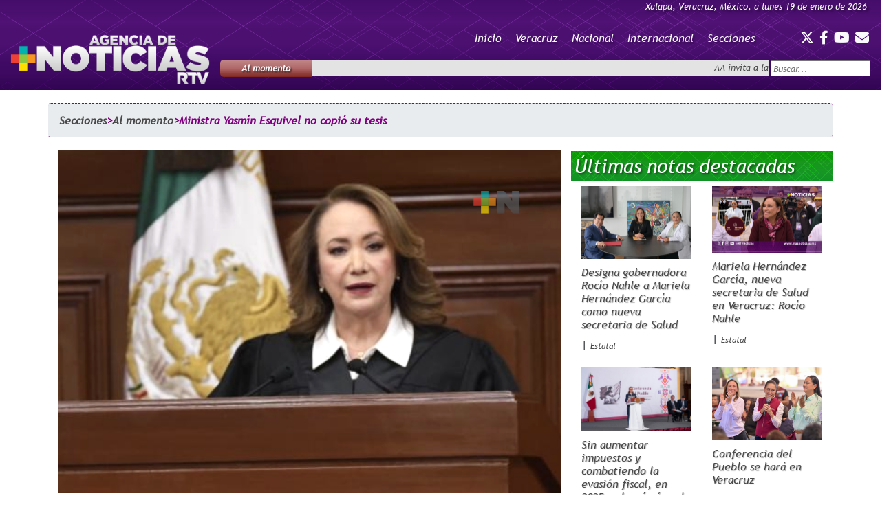

--- FILE ---
content_type: text/html; charset=UTF-8
request_url: https://www.masnoticias.mx/ministra-yasmin-esquivel-no-copio-su-tesis/
body_size: 10884
content:
<!DOCTYPE html>
<html lang="es" dir="ltr">
  <head>
    <meta charset="UTF-8">
    <meta name="viewport" content="width=device-width">
	  <link rel="pingback" href="https://www.masnoticias.mx/xmlrpc.php">

    <title></title>
    
    <!-- ShareThis -->
    <script type="text/javascript" src="https://platform-api.sharethis.com/js/sharethis.js#property=642da3b2faaa470019ff1b51&product=inline-share-buttons&source=platform" async></script>
    
    <!--script type='text/javascript' src='https://platform-api.sharethis.com/js/sharethis.js#property=642db88f3337a000130c3593&product=sop' async='async'></script-->
<!-- ShareThis -->

	<link rel="icon" type="image/png" href="https://www.masnoticias.mx/wp-content/themes/MASNOTICIASv3/favicon.png" />
	
    <!--link rel="stylesheet" href="https://use.fontawesome.com/releases/v5.6.3/css/all.css" integrity="sha384-UHRtZLI+pbxtHCWp1t77Bi1L4ZtiqrqD80Kn4Z8NTSRyMA2Fd33n5dQ8lWUE00s/" crossorigin="anonymous"-->
        <link rel="stylesheet" href="https://cdnjs.cloudflare.com/ajax/libs/font-awesome/6.4.2/css/all.min.css" integrity="sha512-z3gLpd7yknf1YoNbCzqRKc4qyor8gaKU1qmn+CShxbuBusANI9QpRohGBreCFkKxLhei6S9CQXFEbbKuqLg0DA==" crossorigin="anonymous" referrerpolicy="no-referrer" />

    <link rel="stylesheet" href="https://stackpath.bootstrapcdn.com/bootstrap/4.1.3/css/bootstrap.min.css" integrity="sha384-MCw98/SFnGE8fJT3GXwEOngsV7Zt27NXFoaoApmYm81iuXoPkFOJwJ8ERdknLPMO" crossorigin="anonymous">
    
    <!-- Twitter cards -->
				<!-- Twitter Card data -->
			<meta name="twitter:card" content="summary_large_image">
			<meta name="twitter:site" content="@masnoticiasRTV">
			<meta name="twitter:title" content="Ministra Yasmín Esquivel no copió su tesis">
			<!-- <meta name="twitter:description" content="








Ciudad de México.- Una jueza de la Ciudad de México determinó, de manera firme e inatacable, que Yasmín Esquivel es la autora de su tesis de licenciatura, presentada ante la entonces ENEP (ahora FES) Aragón de la UNAM en 1987 para titularse como licenciada en Derecho.



Las pruebas presentadas por su defensa para acreditar que fue la autora, consistieron en dictámenes en materia de documentoscopía, grafoscopía, análisis de lingüística y hermenéutica, línea del tiempo, entre otras. Tras un proceso judicial basado primordialmente en Derechos de Autor, en el que se valoraron y desahogaron dichas pruebas, se obtuvo sentencia firme que concluye que la Ministra Yasmín Esquivel Mossa es la autora de la tesis “Inoperancia de los Sindicatos de los Trabajadores de Confianza del Artículo 123, Apartado A”.



Esta declaración judicial determina que Yasmín Esquivel es la legítima titular de los derechos morales y patrimoniales de su tesis de licenciatura.



El equipo legal de Yasmín Esquivel informó que, con esta resolución firme, el proceso ante el Comité de Ética de la UNAM (CUÉTICA) debe quedar sin materia, y por tanto, proceda a dar por concluido su trabajo de inmediato.
"> -->
			<meta name="twitter:creator" content="@masnoticiasRTV">
							<!-- Twitter summary card with large image must be at least 280x150px -->
				<meta name="twitter:image" content="https://www.rtv.org.mx/masnoticias/wp-content/uploads/sites/13/2023/06/Captura-de-pantalla-2023-06-08-a-las-11.23.56.png">
				<meta property="og:image" content="https://www.rtv.org.mx/masnoticias/wp-content/uploads/sites/13/2023/06/Captura-de-pantalla-2023-06-08-a-las-11.23.56.png" />
						<!-- End of twitter cards -->

    <title>Ministra Yasmín Esquivel no copió su tesis | MÁSNOTICIAS</title>

		<!-- All in One SEO 4.1.4.4 -->
		<meta name="description" content="Ciudad de México.- Una jueza de la Ciudad de México determinó, de manera firme e inatacable, que Yasmín Esquivel es la autora de su tesis de licenciatura, presentada ante la entonces ENEP (ahora FES) Aragón..." />
		<meta name="robots" content="max-image-preview:large" />
		<link rel="canonical" href="https://www.masnoticias.mx/ministra-yasmin-esquivel-no-copio-su-tesis/" />
		<meta property="og:locale" content="es_ES" />
		<meta property="og:site_name" content="MÁSNOTICIAS" />
		<meta property="og:type" content="article" />
		<meta property="og:title" content="Ministra Yasmín Esquivel no copió su tesis | MÁSNOTICIAS" />
		<meta property="og:description" content="Ciudad de México.- Una jueza de la Ciudad de México determinó, de manera firme e inatacable, que Yasmín Esquivel es la autora de su tesis de licenciatura, presentada ante la entonces ENEP (ahora FES) Aragón..." />
		<meta property="og:url" content="https://www.masnoticias.mx/ministra-yasmin-esquivel-no-copio-su-tesis/" />
		<meta property="og:image" content="https://www.rtv.org.mx/masnoticias/wp-content/uploads/sites/13/2023/06/Captura-de-pantalla-2023-06-08-a-las-11.23.56.png" />
		<meta property="og:image:secure_url" content="https://www.rtv.org.mx/masnoticias/wp-content/uploads/sites/13/2023/06/Captura-de-pantalla-2023-06-08-a-las-11.23.56.png" />
		<meta property="og:image:width" content="1095" />
		<meta property="og:image:height" content="835" />
		<meta property="article:tag" content="al momento" />
		<meta property="article:tag" content="destacado" />
		<meta property="article:tag" content="nacional" />
		<meta property="article:published_time" content="2023-06-08T17:16:17+00:00" />
		<meta property="article:modified_time" content="2023-06-08T17:25:27+00:00" />
		<meta name="twitter:card" content="summary_large_image" />
		<meta name="twitter:domain" content="www.masnoticias.mx" />
		<meta name="twitter:title" content="Ministra Yasmín Esquivel no copió su tesis | MÁSNOTICIAS" />
		<meta name="twitter:description" content="Ciudad de México.- Una jueza de la Ciudad de México determinó, de manera firme e inatacable, que Yasmín Esquivel es la autora de su tesis de licenciatura, presentada ante la entonces ENEP (ahora FES) Aragón..." />
		<meta name="twitter:image" content="https://www.rtv.org.mx/masnoticias/wp-content/uploads/sites/13/2023/06/Captura-de-pantalla-2023-06-08-a-las-11.23.56.png" />
		<script type="application/ld+json" class="aioseo-schema">
			{"@context":"https:\/\/schema.org","@graph":[{"@type":"WebSite","@id":"https:\/\/www.masnoticias.mx\/#website","url":"https:\/\/www.masnoticias.mx\/","name":"M\u00c1SNOTICIAS","description":"Noticias de Veracruz, M\u00e9xico y el Mundo","inLanguage":"es-ES","publisher":{"@id":"https:\/\/www.masnoticias.mx\/#organization"}},{"@type":"Organization","@id":"https:\/\/www.masnoticias.mx\/#organization","name":"M\u00c1SNOTICIAS","url":"https:\/\/www.masnoticias.mx\/"},{"@type":"BreadcrumbList","@id":"https:\/\/www.masnoticias.mx\/ministra-yasmin-esquivel-no-copio-su-tesis\/#breadcrumblist","itemListElement":[{"@type":"ListItem","@id":"https:\/\/www.masnoticias.mx\/#listItem","position":1,"item":{"@type":"WebPage","@id":"https:\/\/www.masnoticias.mx\/","name":"Home","description":"Noticias de Veracruz, M\u00e9xico y el Mundo","url":"https:\/\/www.masnoticias.mx\/"},"nextItem":"https:\/\/www.masnoticias.mx\/ministra-yasmin-esquivel-no-copio-su-tesis\/#listItem"},{"@type":"ListItem","@id":"https:\/\/www.masnoticias.mx\/ministra-yasmin-esquivel-no-copio-su-tesis\/#listItem","position":2,"item":{"@type":"WebPage","@id":"https:\/\/www.masnoticias.mx\/ministra-yasmin-esquivel-no-copio-su-tesis\/","name":"Ministra Yasm\u00edn Esquivel no copi\u00f3 su tesis","description":"Ciudad de M\u00e9xico.- Una jueza de la Ciudad de M\u00e9xico determin\u00f3, de manera firme e inatacable, que Yasm\u00edn Esquivel es la autora de su tesis de licenciatura, presentada ante la entonces ENEP (ahora FES) Arag\u00f3n...","url":"https:\/\/www.masnoticias.mx\/ministra-yasmin-esquivel-no-copio-su-tesis\/"},"previousItem":"https:\/\/www.masnoticias.mx\/#listItem"}]},{"@type":"Person","@id":"https:\/\/www.masnoticias.mx\/author\/gmoron\/#author","url":"https:\/\/www.masnoticias.mx\/author\/gmoron\/","name":"gmoron","image":{"@type":"ImageObject","@id":"https:\/\/www.masnoticias.mx\/ministra-yasmin-esquivel-no-copio-su-tesis\/#authorImage","url":"https:\/\/secure.gravatar.com\/avatar\/b828ac1609a808837acd2c3f3bb64e3d?s=96&d=mm&r=g","width":96,"height":96,"caption":"gmoron"}},{"@type":"WebPage","@id":"https:\/\/www.masnoticias.mx\/ministra-yasmin-esquivel-no-copio-su-tesis\/#webpage","url":"https:\/\/www.masnoticias.mx\/ministra-yasmin-esquivel-no-copio-su-tesis\/","name":"Ministra Yasm\u00edn Esquivel no copi\u00f3 su tesis | M\u00c1SNOTICIAS","description":"Ciudad de M\u00e9xico.- Una jueza de la Ciudad de M\u00e9xico determin\u00f3, de manera firme e inatacable, que Yasm\u00edn Esquivel es la autora de su tesis de licenciatura, presentada ante la entonces ENEP (ahora FES) Arag\u00f3n...","inLanguage":"es-ES","isPartOf":{"@id":"https:\/\/www.masnoticias.mx\/#website"},"breadcrumb":{"@id":"https:\/\/www.masnoticias.mx\/ministra-yasmin-esquivel-no-copio-su-tesis\/#breadcrumblist"},"author":"https:\/\/www.masnoticias.mx\/author\/gmoron\/#author","creator":"https:\/\/www.masnoticias.mx\/author\/gmoron\/#author","image":{"@type":"ImageObject","@id":"https:\/\/www.masnoticias.mx\/#mainImage","url":"https:\/\/www.rtv.org.mx\/masnoticias\/wp-content\/uploads\/sites\/13\/2023\/06\/Captura-de-pantalla-2023-06-08-a-las-11.23.56.png","width":1095,"height":835},"primaryImageOfPage":{"@id":"https:\/\/www.masnoticias.mx\/ministra-yasmin-esquivel-no-copio-su-tesis\/#mainImage"},"datePublished":"2023-06-08T17:16:17-06:00","dateModified":"2023-06-08T17:25:27-06:00"},{"@type":"Article","@id":"https:\/\/www.masnoticias.mx\/ministra-yasmin-esquivel-no-copio-su-tesis\/#article","name":"Ministra Yasm\u00edn Esquivel no copi\u00f3 su tesis | M\u00c1SNOTICIAS","description":"Ciudad de M\u00e9xico.- Una jueza de la Ciudad de M\u00e9xico determin\u00f3, de manera firme e inatacable, que Yasm\u00edn Esquivel es la autora de su tesis de licenciatura, presentada ante la entonces ENEP (ahora FES) Arag\u00f3n...","inLanguage":"es-ES","headline":"Ministra Yasm\u00edn Esquivel no copi\u00f3 su tesis","author":{"@id":"https:\/\/www.masnoticias.mx\/author\/gmoron\/#author"},"publisher":{"@id":"https:\/\/www.masnoticias.mx\/#organization"},"datePublished":"2023-06-08T17:16:17-06:00","dateModified":"2023-06-08T17:25:27-06:00","articleSection":"Al momento, Destacado, Nacional","mainEntityOfPage":{"@id":"https:\/\/www.masnoticias.mx\/ministra-yasmin-esquivel-no-copio-su-tesis\/#webpage"},"isPartOf":{"@id":"https:\/\/www.masnoticias.mx\/ministra-yasmin-esquivel-no-copio-su-tesis\/#webpage"},"image":{"@type":"ImageObject","@id":"https:\/\/www.masnoticias.mx\/#articleImage","url":"https:\/\/www.rtv.org.mx\/masnoticias\/wp-content\/uploads\/sites\/13\/2023\/06\/Captura-de-pantalla-2023-06-08-a-las-11.23.56.png","width":1095,"height":835}}]}
		</script>
		<script type="text/javascript" >
			window.ga=window.ga||function(){(ga.q=ga.q||[]).push(arguments)};ga.l=+new Date;
			ga('create', "UA-36314024-3", { 'cookieDomain': 'www.masnoticias.mx' } );
			ga('send', 'pageview');
		</script>
		<script async src="https://www.google-analytics.com/analytics.js"></script>
		<!-- All in One SEO -->

<link rel='dns-prefetch' href='//ajax.googleapis.com' />
<link rel='dns-prefetch' href='//www.rtv.org.mx' />
<link rel='dns-prefetch' href='//s.w.org' />
<link rel="alternate" type="application/rss+xml" title="MÁSNOTICIAS &raquo; Feed" href="https://www.masnoticias.mx/feed/" />
<link rel="alternate" type="application/rss+xml" title="MÁSNOTICIAS &raquo; RSS de los comentarios" href="https://www.masnoticias.mx/comments/feed/" />
<link rel="alternate" type="application/rss+xml" title="MÁSNOTICIAS &raquo; Ministra Yasmín Esquivel no copió su tesis RSS de los comentarios" href="https://www.masnoticias.mx/ministra-yasmin-esquivel-no-copio-su-tesis/feed/" />
		<script type="text/javascript">
			window._wpemojiSettings = {"baseUrl":"https:\/\/s.w.org\/images\/core\/emoji\/13.1.0\/72x72\/","ext":".png","svgUrl":"https:\/\/s.w.org\/images\/core\/emoji\/13.1.0\/svg\/","svgExt":".svg","source":{"concatemoji":"https:\/\/www.masnoticias.mx\/wp-includes\/js\/wp-emoji-release.min.js?ver=5.8.1"}};
			!function(e,a,t){var n,r,o,i=a.createElement("canvas"),p=i.getContext&&i.getContext("2d");function s(e,t){var a=String.fromCharCode;p.clearRect(0,0,i.width,i.height),p.fillText(a.apply(this,e),0,0);e=i.toDataURL();return p.clearRect(0,0,i.width,i.height),p.fillText(a.apply(this,t),0,0),e===i.toDataURL()}function c(e){var t=a.createElement("script");t.src=e,t.defer=t.type="text/javascript",a.getElementsByTagName("head")[0].appendChild(t)}for(o=Array("flag","emoji"),t.supports={everything:!0,everythingExceptFlag:!0},r=0;r<o.length;r++)t.supports[o[r]]=function(e){if(!p||!p.fillText)return!1;switch(p.textBaseline="top",p.font="600 32px Arial",e){case"flag":return s([127987,65039,8205,9895,65039],[127987,65039,8203,9895,65039])?!1:!s([55356,56826,55356,56819],[55356,56826,8203,55356,56819])&&!s([55356,57332,56128,56423,56128,56418,56128,56421,56128,56430,56128,56423,56128,56447],[55356,57332,8203,56128,56423,8203,56128,56418,8203,56128,56421,8203,56128,56430,8203,56128,56423,8203,56128,56447]);case"emoji":return!s([10084,65039,8205,55357,56613],[10084,65039,8203,55357,56613])}return!1}(o[r]),t.supports.everything=t.supports.everything&&t.supports[o[r]],"flag"!==o[r]&&(t.supports.everythingExceptFlag=t.supports.everythingExceptFlag&&t.supports[o[r]]);t.supports.everythingExceptFlag=t.supports.everythingExceptFlag&&!t.supports.flag,t.DOMReady=!1,t.readyCallback=function(){t.DOMReady=!0},t.supports.everything||(n=function(){t.readyCallback()},a.addEventListener?(a.addEventListener("DOMContentLoaded",n,!1),e.addEventListener("load",n,!1)):(e.attachEvent("onload",n),a.attachEvent("onreadystatechange",function(){"complete"===a.readyState&&t.readyCallback()})),(n=t.source||{}).concatemoji?c(n.concatemoji):n.wpemoji&&n.twemoji&&(c(n.twemoji),c(n.wpemoji)))}(window,document,window._wpemojiSettings);
		</script>
		<style type="text/css">
img.wp-smiley,
img.emoji {
	display: inline !important;
	border: none !important;
	box-shadow: none !important;
	height: 1em !important;
	width: 1em !important;
	margin: 0 .07em !important;
	vertical-align: -0.1em !important;
	background: none !important;
	padding: 0 !important;
}
</style>
	<link rel='stylesheet' id='wp-block-library-css'  href='https://www.masnoticias.mx/wp-includes/css/dist/block-library/style.min.css?ver=5.8.1' type='text/css' media='all' />
<link rel='stylesheet' id='contact-form-7-css'  href='https://www.masnoticias.mx/wp-content/plugins/contact-form-7/includes/css/styles.css?ver=5.5.2' type='text/css' media='all' />
<link rel='stylesheet' id='foobox-free-min-css'  href='https://www.rtv.org.mx/masnoticias/wp-content/plugins/foobox-image-lightbox/free/css/foobox.free.min.css?ver=2.7.16' type='text/css' media='all' />
<link rel='stylesheet' id='wpt-twitter-feed-css'  href='https://www.masnoticias.mx/wp-content/plugins/wp-to-twitter/css/twitter-feed.css?ver=5.8.1' type='text/css' media='all' />
<link rel='stylesheet' id='wp-pagenavi-css'  href='https://www.masnoticias.mx/wp-content/plugins/wp-pagenavi/pagenavi-css.css?ver=2.70' type='text/css' media='all' />
<link rel='stylesheet' id='masnoticias_v2-style-css'  href='https://www.masnoticias.mx/wp-content/themes/MASNOTICIASv3/style.css?ver=5.8.1' type='text/css' media='all' />
<script type='text/javascript' src='https://ajax.googleapis.com/ajax/libs/jquery/1.7.1/jquery.min.js?ver=5.8.1' id='jquery-js'></script>
<script type='text/javascript' src='https://www.masnoticias.mx/wp-content/plugins/RTVFeeds/js/jquery.cycle.all.js?ver=5.8.1' id='cycle-js'></script>
<script type='text/javascript' id='accordions_js-js-extra'>
/* <![CDATA[ */
var accordions_ajax = {"accordions_ajaxurl":"https:\/\/www.masnoticias.mx\/wp-admin\/admin-ajax.php"};
/* ]]> */
</script>
<script type='text/javascript' src='https://www.rtv.org.mx/masnoticias/wp-content/plugins/accordions/assets/frontend/js/scripts.js?ver=5.8.1' id='accordions_js-js'></script>
<script type='text/javascript' id='foobox-free-min-js-before'>
/* Run FooBox FREE (v2.7.16) */
var FOOBOX = window.FOOBOX = {
	ready: true,
	disableOthers: false,
	o: {wordpress: { enabled: true }, countMessage:'image %index of %total', excludes:'.fbx-link,.nofoobox,.nolightbox,a[href*="pinterest.com/pin/create/button/"]', affiliate : { enabled: false }},
	selectors: [
		".gallery", ".wp-block-gallery", ".wp-caption", ".wp-block-image", "a:has(img[class*=wp-image-])", ".foobox"
	],
	pre: function( $ ){
		// Custom JavaScript (Pre)
		
	},
	post: function( $ ){
		// Custom JavaScript (Post)
		
		// Custom Captions Code
		
	},
	custom: function( $ ){
		// Custom Extra JS
		
	}
};
</script>
<script type='text/javascript' src='https://www.rtv.org.mx/masnoticias/wp-content/plugins/foobox-image-lightbox/free/js/foobox.free.min.js?ver=2.7.16' id='foobox-free-min-js'></script>
<link rel="https://api.w.org/" href="https://www.masnoticias.mx/wp-json/" /><link rel="alternate" type="application/json" href="https://www.masnoticias.mx/wp-json/wp/v2/posts/688055" /><link rel="EditURI" type="application/rsd+xml" title="RSD" href="https://www.masnoticias.mx/xmlrpc.php?rsd" />
<link rel="wlwmanifest" type="application/wlwmanifest+xml" href="https://www.masnoticias.mx/wp-includes/wlwmanifest.xml" /> 
<meta name="generator" content="WordPress 5.8.1" />
<link rel='shortlink' href='https://www.masnoticias.mx/?p=688055' />
<link rel="alternate" type="application/json+oembed" href="https://www.masnoticias.mx/wp-json/oembed/1.0/embed?url=https%3A%2F%2Fwww.masnoticias.mx%2Fministra-yasmin-esquivel-no-copio-su-tesis%2F" />
<link rel="alternate" type="text/xml+oembed" href="https://www.masnoticias.mx/wp-json/oembed/1.0/embed?url=https%3A%2F%2Fwww.masnoticias.mx%2Fministra-yasmin-esquivel-no-copio-su-tesis%2F&#038;format=xml" />
<script src='https://www.rtv.org.mx/?dm=aa053bc53833122bd6accd4c5f8cb34e&amp;action=load&amp;blogid=13&amp;siteid=1&amp;t=1925217805&amp;back=https%3A%2F%2Fwww.masnoticias.mx%2Fministra-yasmin-esquivel-no-copio-su-tesis%2F' type='text/javascript'></script>		<script>
			document.documentElement.className = document.documentElement.className.replace( 'no-js', 'js' );
		</script>
				<style>
			.no-js img.lazyload { display: none; }
			figure.wp-block-image img.lazyloading { min-width: 150px; }
							.lazyload, .lazyloading { opacity: 0; }
				.lazyloaded {
					opacity: 1;
					transition: opacity 400ms;
					transition-delay: 0ms;
				}
					</style>
		<link rel="pingback" href="https://www.masnoticias.mx/xmlrpc.php">
  </head>
  <body>
    <header>
      <div class="container-fluid">
        <div class="row justify-content-end" style="margin-left:5px; margin-right:5px; margin-top:0px;">
          <div class="actualDate"> Xalapa, Veracruz, M&eacute;xico, a lunes 19 de enero de 2026</div>
          <div class=" headerRedesSociales noPaddingLeft d-xl-none">
            <div class="menu-menu-social-container"><ul id="menu-menu-social" class="nav-social"><li id="menu-item-135141" class="menu-item menu-item-type-custom menu-item-object-custom menu-item-135141"><a title="Ir al perfil de Twitter de MÁSNOTICIAS" target="_blank" rel="noopener" href="https://twitter.com/masnoticiasRTV"><i class="fa-brands fa-x-twitter" style="color: #ffffff;"></i></a></li>
<li id="menu-item-135142" class="menu-item menu-item-type-custom menu-item-object-custom menu-item-135142"><a title="Ir al perfil de Facebook de MÁSNOTICIAS" target="_blank" rel="noopener" href="https://www.facebook.com/MasNoticiasRTV/"><i class="fab fa-facebook-f"></i></a></li>
<li id="menu-item-135143" class="menu-item menu-item-type-custom menu-item-object-custom menu-item-135143"><a title="Is al canal de YouTube de MÁSNOTICIAS" target="_blank" rel="noopener" href="https://www.youtube.com/Masnoticiasver"><i class="fab fa-youtube"></i></a></li>
<li id="menu-item-135443" class="menu-item menu-item-type-post_type menu-item-object-page menu-item-135443"><a title="Escríbenos" href="https://www.masnoticias.mx/contacto/"><i class="fas fa-envelope"></i></a></li>
</ul></div>          </div>
        </div>

        <div class="row">
          <div class="col-sm-4 col-md-3 col-lg-3 col-xl-3 d-none d-sm-none d-md-block d-lg-block"><br>
            <a href="https://www.masnoticias.mx/"><img  alt="Sitio oficial de MÁSNOTICIAS" data-src="https://www.masnoticias.mx/wp-content/themes/MASNOTICIASv3/images/logoMASNOTICIAS.png" class="img-fluid lazyload" src="[data-uri]" /><noscript><img class="img-fluid" alt="Sitio oficial de MÁSNOTICIAS" src="https://www.masnoticias.mx/wp-content/themes/MASNOTICIASv3/images/logoMASNOTICIAS.png" /></noscript></a>
          </div>
          <div class="col-sm-8 col-md-9 col-lg-9 col-xl-9 d-none d-sm-none d-md-block d-lg-block">
            <div class="row justify-content-end">
              <div class="menu-menu-principal-container"><ul id="menu-menu-principal" class="nav-top"><li id="menu-item-137957" class="menu-item menu-item-type-custom menu-item-object-custom menu-item-home menu-item-137957"><a href="http://www.masnoticias.mx/">Inicio</a></li>
<li id="menu-item-442181" class="menu-item menu-item-type-taxonomy menu-item-object-category menu-item-442181"><a href="https://www.masnoticias.mx/category/secciones/veracruz/estatal/">Veracruz</a></li>
<li id="menu-item-135146" class="menu-item menu-item-type-taxonomy menu-item-object-category current-post-ancestor current-menu-parent current-post-parent menu-item-135146"><a href="https://www.masnoticias.mx/category/secciones/nacional/">Nacional</a></li>
<li id="menu-item-135148" class="menu-item menu-item-type-taxonomy menu-item-object-category menu-item-135148"><a href="https://www.masnoticias.mx/category/secciones/internacional/">Internacional</a></li>
<li id="menu-item-135149" class="menu-item menu-item-type-taxonomy menu-item-object-category current-post-ancestor menu-item-135149"><a href="https://www.masnoticias.mx/category/secciones/">Secciones</a></li>
</ul></div>              <div class="col-sm-2 col-lg-2 col-xl-2 headerRedesSociales noPaddingLeft d-none d-sm-none d-md-none d-lg-none d-xl-block">
                <div class="menu-menu-social-container"><ul id="menu-menu-social-1" class="nav-social"><li class="menu-item menu-item-type-custom menu-item-object-custom menu-item-135141"><a title="Ir al perfil de Twitter de MÁSNOTICIAS" target="_blank" rel="noopener" href="https://twitter.com/masnoticiasRTV"><i class="fa-brands fa-x-twitter" style="color: #ffffff;"></i></a></li>
<li class="menu-item menu-item-type-custom menu-item-object-custom menu-item-135142"><a title="Ir al perfil de Facebook de MÁSNOTICIAS" target="_blank" rel="noopener" href="https://www.facebook.com/MasNoticiasRTV/"><i class="fab fa-facebook-f"></i></a></li>
<li class="menu-item menu-item-type-custom menu-item-object-custom menu-item-135143"><a title="Is al canal de YouTube de MÁSNOTICIAS" target="_blank" rel="noopener" href="https://www.youtube.com/Masnoticiasver"><i class="fab fa-youtube"></i></a></li>
<li class="menu-item menu-item-type-post_type menu-item-object-page menu-item-135443"><a title="Escríbenos" href="https://www.masnoticias.mx/contacto/"><i class="fas fa-envelope"></i></a></li>
</ul></div>              </div>
            </div>
            <div class="row ">
              <div class="col-sm-10 col-md-10 headerAlMomento d-none d-sm-none d-md-none d-lg-block">
                <div class="row align-items-start">
                  <div class="col-sm-2 col-md-2 alMomentoTag"><p>Al momento</p></div>
                  <div class="col-sm-10 col-md-10 alMomentoMarquee"><div style='padding:3px;' class='ptms_marquee'><marquee style='color:#FF0000;font:Arial;' scrollamount='2' scrolldelay='5' direction='left' onmouseover='this.stop()' onmouseout='this.start()'><a href='https://www.masnoticias.mx/aa-invita-a-la-poblacion-a-conocer-sus-servicios-para-apoyar-a-quienes-padecen-alcoholismo/'>AA invita a la población a conocer sus servicios para apoyar a quienes padecen alcoholismo</a>&nbsp;&nbsp; | &nbsp;&nbsp;<a href='https://www.masnoticias.mx/avanza-coatzacoalcos-en-la-normalizacion-de-sus-servicios-municipales/'>Avanza Coatzacoalcos en la normalización de sus servicios municipales</a>&nbsp;&nbsp; | &nbsp;&nbsp;<a href='https://www.masnoticias.mx/delfines-golean-6-0-al-atletico-boca-del-rio/'>Delfines golean 6–0 al Atlético Boca del Río</a>&nbsp;&nbsp; | &nbsp;&nbsp;<a href='https://www.masnoticias.mx/cocina-tradicional-sigue-vigente-en-familias-xiquenas/'>Cocina tradicional, vigente en familias xiqueñas</a>&nbsp;&nbsp; | &nbsp;&nbsp;<a href='https://www.masnoticias.mx/agradecen-la-creacion-de-unidad-de-quemados-en-imss-coatzacoalcos/'>Agradecen la creación de Unidad de Quemados en IMSS Coatzacoalcos</a>&nbsp;&nbsp; | &nbsp;&nbsp;<a href='https://www.masnoticias.mx/instituto-municipal-de-las-mujeres-trabaja-en-la-construccion-de-un-observatorio/'>Instituto Municipal de las Mujeres trabaja en la construcción de un observatorio</a>&nbsp;&nbsp; | &nbsp;&nbsp;<a href='https://www.masnoticias.mx/rocio-nahle-presenta-a-nueva-titular-de-la-secretaria-salud-en-veracruz/'>Rocío Nahle presenta a nueva titular de la Secretaría Salud en Veracruz</a>&nbsp;&nbsp; | &nbsp;&nbsp;<a href='https://www.masnoticias.mx/exposiciones-temporales-del-max-se-nutren-con-piezas-ineditas/'>Exposiciones temporales del MAX se nutren con piezas inéditas</a>&nbsp;&nbsp; | &nbsp;&nbsp;<a href='https://www.masnoticias.mx/boda-colectiva-de-minatitlan-se-realizara-el-13-de-febrero/'>Boda Colectiva de Minatitlán se realizará el 13 de febrero</a>&nbsp;&nbsp; | &nbsp;&nbsp;<a href='https://www.masnoticias.mx/martes-se-recuperara-la-temperatura-en-la-entidad-veracruzana/'>Martes se recuperará la temperatura en la entidad veracruzana</a></marquee></div></div>
                </div>
              </div>
              <div class="col-sm-2 col-md-2 headerBuscar d-none d-sm-none d-md-none d-lg-block">
                <form role="search" method="get" id="searchform" action="https://www.masnoticias.mx/">
    <div>
        <input type="text" value="" name="s" id="s" placeholder="Buscar..." />
        <input type="submit" id="searchsubmit" value="Search" />
    </div>
</form>
              </div>

            </div>
          </div>
        </div>

        <!-- MENÚ MOVIL -->
        <div class="row ">
          <nav class="navbar navbar-expand-lg navbar-light  d-block d-sm-block d-md-none d-lg-none">

            <button class="navbar-toggler" type="button" data-toggle="collapse" data-target="#navbarSupportedContent" aria-controls="navbarSupportedContent" aria-expanded="false" aria-label="Toggle navigation">
              <span class="navbar-toggler-icon"></span>
            </button>

            <div class="collapse navbar-collapse" id="navbarSupportedContent">
              <div class="col-12 noPadding">
                <div class="menu-menu-principal-container"><ul id="menu-menu-principal-1" class="navbar-nav mr-auto"><li class="menu-item menu-item-type-custom menu-item-object-custom menu-item-home menu-item-137957"><a href="http://www.masnoticias.mx/">Inicio</a></li>
<li class="menu-item menu-item-type-taxonomy menu-item-object-category menu-item-442181"><a href="https://www.masnoticias.mx/category/secciones/veracruz/estatal/">Veracruz</a></li>
<li class="menu-item menu-item-type-taxonomy menu-item-object-category current-post-ancestor current-menu-parent current-post-parent menu-item-135146"><a href="https://www.masnoticias.mx/category/secciones/nacional/">Nacional</a></li>
<li class="menu-item menu-item-type-taxonomy menu-item-object-category menu-item-135148"><a href="https://www.masnoticias.mx/category/secciones/internacional/">Internacional</a></li>
<li class="menu-item menu-item-type-taxonomy menu-item-object-category current-post-ancestor menu-item-135149"><a href="https://www.masnoticias.mx/category/secciones/">Secciones</a></li>
</ul></div>              </div>
            </div>

            <div class="d-flex justify-content-center">
              <a class="navbar-brand" href="#"><center><img  style="max-width:80%;" alt="Sitio oficial de MÁSNOTICIAS" data-src="https://www.masnoticias.mx/wp-content/themes/MASNOTICIASv3/images/logoMASNOTICIAS.png" class="img-fluid lazyload" src="[data-uri]" /><noscript><img class="img-fluid" style="max-width:80%;" alt="Sitio oficial de MÁSNOTICIAS" src="https://www.masnoticias.mx/wp-content/themes/MASNOTICIASv3/images/logoMASNOTICIAS.png" /></noscript></center></a>
            </div>


          </nav>
        </div>
        <!-- END MENU MÓVIL -->

        <div class="row justify-content-end">
          <div class=" col-12 col-md-9  headerAlMomento d-md-block d-lg-none d-xl-none">
            <div class="row align-items-start">
              <div class="col-3 col-md-2  alMomentoTag"><p>Al momento</p></div>
              <div class="col-9 col-md-10  alMomentoMarquee"><div style='padding:3px;' class='ptms_marquee'><marquee style='color:#FF0000;font:Arial;' scrollamount='2' scrolldelay='5' direction='left' onmouseover='this.stop()' onmouseout='this.start()'><a href='https://www.masnoticias.mx/aa-invita-a-la-poblacion-a-conocer-sus-servicios-para-apoyar-a-quienes-padecen-alcoholismo/'>AA invita a la población a conocer sus servicios para apoyar a quienes padecen alcoholismo</a>&nbsp;&nbsp; | &nbsp;&nbsp;<a href='https://www.masnoticias.mx/avanza-coatzacoalcos-en-la-normalizacion-de-sus-servicios-municipales/'>Avanza Coatzacoalcos en la normalización de sus servicios municipales</a>&nbsp;&nbsp; | &nbsp;&nbsp;<a href='https://www.masnoticias.mx/delfines-golean-6-0-al-atletico-boca-del-rio/'>Delfines golean 6–0 al Atlético Boca del Río</a>&nbsp;&nbsp; | &nbsp;&nbsp;<a href='https://www.masnoticias.mx/cocina-tradicional-sigue-vigente-en-familias-xiquenas/'>Cocina tradicional, vigente en familias xiqueñas</a>&nbsp;&nbsp; | &nbsp;&nbsp;<a href='https://www.masnoticias.mx/agradecen-la-creacion-de-unidad-de-quemados-en-imss-coatzacoalcos/'>Agradecen la creación de Unidad de Quemados en IMSS Coatzacoalcos</a>&nbsp;&nbsp; | &nbsp;&nbsp;<a href='https://www.masnoticias.mx/instituto-municipal-de-las-mujeres-trabaja-en-la-construccion-de-un-observatorio/'>Instituto Municipal de las Mujeres trabaja en la construcción de un observatorio</a>&nbsp;&nbsp; | &nbsp;&nbsp;<a href='https://www.masnoticias.mx/rocio-nahle-presenta-a-nueva-titular-de-la-secretaria-salud-en-veracruz/'>Rocío Nahle presenta a nueva titular de la Secretaría Salud en Veracruz</a>&nbsp;&nbsp; | &nbsp;&nbsp;<a href='https://www.masnoticias.mx/exposiciones-temporales-del-max-se-nutren-con-piezas-ineditas/'>Exposiciones temporales del MAX se nutren con piezas inéditas</a>&nbsp;&nbsp; | &nbsp;&nbsp;<a href='https://www.masnoticias.mx/boda-colectiva-de-minatitlan-se-realizara-el-13-de-febrero/'>Boda Colectiva de Minatitlán se realizará el 13 de febrero</a>&nbsp;&nbsp; | &nbsp;&nbsp;<a href='https://www.masnoticias.mx/martes-se-recuperara-la-temperatura-en-la-entidad-veracruzana/'>Martes se recuperará la temperatura en la entidad veracruzana</a></marquee></div></div>
            </div>
          </div>
          <div class="col-md-2 headerBuscar d-none d-sm-none d-md-block d-lg-none d-xl-none">
            <form role="search" method="get" id="searchform" action="https://www.masnoticias.mx/">
    <div>
        <input type="text" value="" name="s" id="s" placeholder="Buscar..." />
        <input type="submit" id="searchsubmit" value="Search" />
    </div>
</form>
          </div>

        </div>

      </div>

    </header>

    <section class="container" id="mainContent">
      <!-- BANNER AFTER HEADER SECTION -->
      <div class="row">
              </div>

<div class="row align-items-start">
	
<div class="col-12 breadcrumb">
<!-- Breadcrumb NavXT 6.6.0 -->
<span property="itemListElement" typeof="ListItem"><a property="item" typeof="WebPage" title="Ir a las noticias de la sección Secciones ." href="https://www.masnoticias.mx/category/secciones/" class="taxonomy category"><span property="name">Secciones</span></a><meta property="position" content="1"></span> &gt; <span property="itemListElement" typeof="ListItem"><a property="item" typeof="WebPage" title="Ir a las noticias de la sección Al momento ." href="https://www.masnoticias.mx/category/secciones/al-momento/" class="taxonomy category"><span property="name">Al momento</span></a><meta property="position" content="2"></span> &gt; <span property="itemListElement" typeof="ListItem"><span property="name">Ministra Yasmín Esquivel no copió su tesis</span><meta property="position" content="3"></span></div>

<h1 class="titleCategoryPage"></h1>

                    <div class="col-sm-8 contenidoNota">
            <a href="https://www.masnoticias.mx/ministra-yasmin-esquivel-no-copio-su-tesis/" title="Ministra Yasmín Esquivel no copió su tesis">
              <div class="imageMax500">
                <img   border=0 alt="Ministra Yasmín Esquivel no copió su tesis" data-src="https://www.rtv.org.mx/masnoticias/wp-content/uploads/sites/13/2023/06/Captura-de-pantalla-2023-06-08-a-las-11.23.56.png" class="img-fluid lazyload" src="[data-uri]"><noscript><img class="img-fluid" src="https://www.rtv.org.mx/masnoticias/wp-content/uploads/sites/13/2023/06/Captura-de-pantalla-2023-06-08-a-las-11.23.56.png" border=0 alt="Ministra Yasmín Esquivel no copió su tesis"></noscript>
              </div>
            </a>
            <div class="">
              <h1 class="titleNotaHome"><a href="https://www.masnoticias.mx/ministra-yasmin-esquivel-no-copio-su-tesis/" title="Ministra Yasmín Esquivel no copió su tesis">Ministra Yasmín Esquivel no copió su tesis</a></h1>
              <p class="autorFechaNota">Agencia de Noticias RTV, 8 de junio de 2023 </p>
              <!-- ShareThis to customize your tools -->
						<!--div class="addthis_inline_share_toolbox" style="margin: 15px; width: 100%;"></div>
                        <div class="sharethis-inline-share-buttons"></div-->
                        <!-- ShareThis BEGIN -->
<div class="sharethis-inline-share-buttons"></div>
<!-- ShareThis END -->
              <!-- <p class="linkCategoriaNota"> | </p> -->

              									<ul>
										<li><b>El juicio sobre el caso concluyó que es legítima y de su propia autoría intelectual</b></li>
									</ul>
									
              <p class="contenidoNota">
                
<p></p>



<p></p>



<p>Ciudad de México.- Una jueza de la Ciudad de México determinó, de manera firme e inatacable, que Yasmín Esquivel es la autora de su tesis de licenciatura, presentada ante la entonces ENEP (ahora FES) Aragón de la UNAM en 1987 para titularse como licenciada en Derecho.</p>



<p>Las pruebas presentadas por su defensa para acreditar que fue la autora, consistieron en dictámenes en materia de documentoscopía, grafoscopía, análisis de lingüística y hermenéutica, línea del tiempo, entre otras. Tras un proceso judicial basado primordialmente en Derechos de Autor, en el que se valoraron y desahogaron dichas pruebas, se obtuvo sentencia firme que concluye que la Ministra Yasmín Esquivel Mossa es la autora de la tesis “Inoperancia de los Sindicatos de los Trabajadores de Confianza del Artículo 123, Apartado A”.</p>



<p>Esta declaración judicial determina que Yasmín Esquivel es la legítima titular de los derechos morales y patrimoniales de su tesis de licenciatura.</p>



<p>El equipo legal de Yasmín Esquivel informó que, con esta resolución firme, el proceso ante el Comité de Ética de la UNAM (CUÉTICA) debe quedar sin materia, y por tanto, proceda a dar por concluido su trabajo de inmediato.</p>
              </p>
            </div>
          </div>

  

  <!-- SIDEBAR -->
  <div class="col-sm-4">
    <div class="row align-items-start">

      <h3 class="title bgVerde">Últimas notas destacadas</a></h3>
    
      <div class="col-sm-6">
        <a href="https://www.masnoticias.mx/designa-gobernadora-rocio-nahle-a-mariela-hernandez-garcia-como-nueva-secretaria-de-salud/" title="Designa gobernadora Rocío Nahle a Mariela Hernández García como nueva secretaria de Salud">
          <div class="">
            <img   border=0 alt="Designa gobernadora Rocío Nahle a Mariela Hernández García como nueva secretaria de Salud" data-src="https://www.rtv.org.mx/masnoticias/wp-content/uploads/sites/13/2026/01/e67c85ce-9eef-4f93-aed7-9db58454b924-scaled.jpeg" class="img-fluid lazyload" src="[data-uri]"><noscript><img class="img-fluid" src="https://www.rtv.org.mx/masnoticias/wp-content/uploads/sites/13/2026/01/e67c85ce-9eef-4f93-aed7-9db58454b924-scaled.jpeg" border=0 alt="Designa gobernadora Rocío Nahle a Mariela Hernández García como nueva secretaria de Salud"></noscript>
          </div>
        </a>
        <div class="">
          <h6 class="titleNotaHome"><a href="https://www.masnoticias.mx/designa-gobernadora-rocio-nahle-a-mariela-hernandez-garcia-como-nueva-secretaria-de-salud/" title="Designa gobernadora Rocío Nahle a Mariela Hernández García como nueva secretaria de Salud">Designa gobernadora Rocío Nahle a Mariela Hernández García como nueva secretaria de Salud</a></h6>
          <!-- <p class="autorFechaNota">Agencia de Noticias RTV, 19 de enero de 2026 </p> -->
          <p class="linkCategoriaNota"> | <a href="https://www.masnoticias.mx/category/secciones/veracruz/estatal/">Estatal</a></p>
        </div>
      </div>

    
      <div class="col-sm-6">
        <a href="https://www.masnoticias.mx/mariela-hernandez-garcia-nueva-secretaria-de-salud-en-veracruz-rocio-nahle/" title="Mariela Hernández García, nueva secretaria de Salud en Veracruz: Rocío Nahle">
          <div class="">
            <img   border=0 alt="Mariela Hernández García, nueva secretaria de Salud en Veracruz: Rocío Nahle" data-src="https://www.rtv.org.mx/masnoticias/wp-content/uploads/sites/13/2026/01/Rocio-Nahle-Garcia-nueva-secretaria-de-Salud-BUENO-scaled.jpg" class="img-fluid lazyload" src="[data-uri]"><noscript><img class="img-fluid" src="https://www.rtv.org.mx/masnoticias/wp-content/uploads/sites/13/2026/01/Rocio-Nahle-Garcia-nueva-secretaria-de-Salud-BUENO-scaled.jpg" border=0 alt="Mariela Hernández García, nueva secretaria de Salud en Veracruz: Rocío Nahle"></noscript>
          </div>
        </a>
        <div class="">
          <h6 class="titleNotaHome"><a href="https://www.masnoticias.mx/mariela-hernandez-garcia-nueva-secretaria-de-salud-en-veracruz-rocio-nahle/" title="Mariela Hernández García, nueva secretaria de Salud en Veracruz: Rocío Nahle">Mariela Hernández García, nueva secretaria de Salud en Veracruz: Rocío Nahle</a></h6>
          <!-- <p class="autorFechaNota">Agencia de Noticias RTV, 19 de enero de 2026 </p> -->
          <p class="linkCategoriaNota"> | <a href="https://www.masnoticias.mx/category/secciones/veracruz/estatal/">Estatal</a></p>
        </div>
      </div>

    
      <div class="col-sm-6">
        <a href="https://www.masnoticias.mx/sin-aumentar-impuestos-y-combatiendo-la-evasion-fiscal-en-2025-se-logro-record-de-recaudacion-presidenta/" title="Sin aumentar impuestos y combatiendo la evasión fiscal, en 2025 se logró récord de recaudación: Presidenta">
          <div class="">
            <img   border=0 alt="Sin aumentar impuestos y combatiendo la evasión fiscal, en 2025 se logró récord de recaudación: Presidenta" data-src="https://www.rtv.org.mx/masnoticias/wp-content/uploads/sites/13/2026/01/claudia-sheinbaum2.jpeg" class="img-fluid lazyload" src="[data-uri]"><noscript><img class="img-fluid" src="https://www.rtv.org.mx/masnoticias/wp-content/uploads/sites/13/2026/01/claudia-sheinbaum2.jpeg" border=0 alt="Sin aumentar impuestos y combatiendo la evasión fiscal, en 2025 se logró récord de recaudación: Presidenta"></noscript>
          </div>
        </a>
        <div class="">
          <h6 class="titleNotaHome"><a href="https://www.masnoticias.mx/sin-aumentar-impuestos-y-combatiendo-la-evasion-fiscal-en-2025-se-logro-record-de-recaudacion-presidenta/" title="Sin aumentar impuestos y combatiendo la evasión fiscal, en 2025 se logró récord de recaudación: Presidenta">Sin aumentar impuestos y combatiendo la evasión fiscal, en 2025 se logró récord de recaudación: Presidenta</a></h6>
          <!-- <p class="autorFechaNota">Agencia de Noticias RTV (Presidencia), 19 de enero de 2026 </p> -->
          <p class="linkCategoriaNota"> | <a href="https://www.masnoticias.mx/category/secciones/nacional/">Nacional</a></p>
        </div>
      </div>

    
      <div class="col-sm-6">
        <a href="https://www.masnoticias.mx/conferencia-del-pueblo-se-hara-en-vedracruz/" title="Conferencia del Pueblo se hará en Veracruz">
          <div class="">
            <img   border=0 alt="Conferencia del Pueblo se hará en Veracruz" data-src="https://www.rtv.org.mx/masnoticias/wp-content/uploads/sites/13/2025/10/ROCIO-NAHLE-Y-CLAUDIA-SHEINBAUM-II.jpg" class="img-fluid lazyload" src="[data-uri]"><noscript><img class="img-fluid" src="https://www.rtv.org.mx/masnoticias/wp-content/uploads/sites/13/2025/10/ROCIO-NAHLE-Y-CLAUDIA-SHEINBAUM-II.jpg" border=0 alt="Conferencia del Pueblo se hará en Veracruz"></noscript>
          </div>
        </a>
        <div class="">
          <h6 class="titleNotaHome"><a href="https://www.masnoticias.mx/conferencia-del-pueblo-se-hara-en-vedracruz/" title="Conferencia del Pueblo se hará en Veracruz">Conferencia del Pueblo se hará en Veracruz</a></h6>
          <!-- <p class="autorFechaNota">Agencia de Noticias RTV, 19 de enero de 2026 </p> -->
          <p class="linkCategoriaNota"> | <a href="https://www.masnoticias.mx/category/secciones/nacional/">Nacional</a></p>
        </div>
      </div>

        </row><!-- End row ultimas notas -->
  </div>
  <!-- END SIDEBAR -->

</div> <!-- End row principal de categoria -->

</section> <!-- end #mainContent -->

<footer>

<!-- Sección de widgets del footer -->
<div class="row align-items-start">

  <!-- BANNER AFTER HEADER SECTION -->
          <div class="col-sm-3">
        <section id="text-18" class="widget widget_text"><h5 class="widget-title">| Radiotelevisión de Veracruz RTV</h5>			<div class="textwidget"><ul>
<li><a href="http://www.rtv.org.mx/sobre-nosotros/" target="_blank" rel="noopener">Nosotros</a></li>
<li><a href="http://www.rtv.org.mx/transparencia/" target="_blank" rel="noopener">Transparencia</a></li>
<li><a href="http://www.rtv.org.mx/avisos-de-privacidad-de-radiotelevision-de-veracruz/" target="_blank" rel="noopener">Avisos de privacidad</a></li>
<li><a href="http://www.rtv.org.mx/contacto/" target="_blank" rel="noopener">Contacto</a></li>
</ul>
</div>
		</section>      </div>
    
          <div class="col-sm-3">
        <section id="text-19" class="widget widget_text"><h5 class="widget-title">| Te puede interesar</h5>			<div class="textwidget"><ul>
<li><a href="http://www.rtv.org.mx" target="_blank" rel="noopener">RTV</a></li>
<li><a href="http://www.tvmas.mx" target="_blank" rel="noopener">TVMÁS</a></li>
<li><a href="http://www.radiomas.mx" target="_blank" rel="noopener">RADIOMÁS</a></li>
</ul>
</div>
		</section>      </div>
    
    
    

</div>
<!-- End sección de widgets del footer -->

<!-- Seccion Direccion RTV -->
<!-- BANNER AFTER HEADER SECTION -->
<div class="row">
      <div class="col-sm-12">
      <section id="text-17" class="widget widget_text">			<div class="textwidget"><p><center>Cerro de la Galaxia S/N Col. Unidad del Bosque, C.P. 91010, Xalapa, Ver. México. Tel. (228) 842 35 00</center></p>
</div>
		</section>    </div>
  </div>
<!-- End sección dirección RTV -->

</footer>

<!-- SCRIPTS -->
<!-- <script src='/includes/bootstrap/js/bootstrap.min.js'></script> -->
<script src="https://code.jquery.com/jquery-3.3.1.slim.min.js" integrity="sha384-q8i/X+965DzO0rT7abK41JStQIAqVgRVzpbzo5smXKp4YfRvH+8abtTE1Pi6jizo" crossorigin="anonymous"></script>
<script src="https://cdnjs.cloudflare.com/ajax/libs/popper.js/1.14.3/umd/popper.min.js" integrity="sha384-ZMP7rVo3mIykV+2+9J3UJ46jBk0WLaUAdn689aCwoqbBJiSnjAK/l8WvCWPIPm49" crossorigin="anonymous"></script>
<script src="https://stackpath.bootstrapcdn.com/bootstrap/4.1.3/js/bootstrap.min.js" integrity="sha384-ChfqqxuZUCnJSK3+MXmPNIyE6ZbWh2IMqE241rYiqJxyMiZ6OW/JmZQ5stwEULTy" crossorigin="anonymous"></script>

<script>
    function cargaProgramacion() {
        jquery = jQuery.noConflict();
        jquery("#campoProgramacionActual").load("./wp-content/themes/MASNOTICIASv3/getPrograma.php?opt=1");
    }

    </script>

<!-- copy -->
<script>
document.addEventListener('copy', (event) => {
  const pagelink = `\n\n© Derechos Reservados. RTV Radiotelevisión de Veracruz. Contenido obtenido de: ${document.location.href}`;
  event.clipboardData.setData('text', document.getSelection() + pagelink);
  event.preventDefault();
});
</script>
<!-- end copy -->


<script type='text/javascript' id='wp_power_stats-js-extra'>
/* <![CDATA[ */
var PowerStatsParams = {"ajaxurl":"https:\/\/www.masnoticias.mx\/wp-admin\/admin-ajax.php","ci":"YTo0OntzOjEyOiJjb250ZW50X3R5cGUiO3M6NDoicG9zdCI7czo4OiJjYXRlZ29yeSI7czoxMDoiOTE0MzgsMTEsNCI7czoxMDoiY29udGVudF9pZCI7aTo2ODgwNTU7czo2OiJhdXRob3IiO3M6NjoiZ21vcm9uIjt9.0e812552bddce3a5cd7883a6992f975a"};
/* ]]> */
</script>
<script type='text/javascript' src='https://www.masnoticias.mx/wp-content/plugins/wp-power-stats/wp-power-stats.js' id='wp_power_stats-js'></script>
<script type='text/javascript' src='https://www.masnoticias.mx/wp-includes/js/dist/vendor/regenerator-runtime.min.js?ver=0.13.7' id='regenerator-runtime-js'></script>
<script type='text/javascript' src='https://www.masnoticias.mx/wp-includes/js/dist/vendor/wp-polyfill.min.js?ver=3.15.0' id='wp-polyfill-js'></script>
<script type='text/javascript' id='contact-form-7-js-extra'>
/* <![CDATA[ */
var wpcf7 = {"api":{"root":"https:\/\/www.masnoticias.mx\/wp-json\/","namespace":"contact-form-7\/v1"}};
/* ]]> */
</script>
<script type='text/javascript' src='https://www.masnoticias.mx/wp-content/plugins/contact-form-7/includes/js/index.js?ver=5.5.2' id='contact-form-7-js'></script>
<script type='text/javascript' src='https://www.masnoticias.mx/wp-content/plugins/wp-smushit/app/assets/js/smush-lazy-load.min.js?ver=3.9.1' id='smush-lazy-load-js'></script>
<script type='text/javascript' src='https://www.masnoticias.mx/wp-includes/js/wp-embed.min.js?ver=5.8.1' id='wp-embed-js'></script>

<!-- Go to www.addthis.com/dashboard to customize your tools >
<script type="text/javascript" src="//s7.addthis.com/js/300/addthis_widget.js#pubid=ra-58f43fea569b4058"></script-->
</body>
</html>


--- FILE ---
content_type: text/html; charset=UTF-8
request_url: https://www.masnoticias.mx/wp-admin/admin-ajax.php
body_size: 183
content:
14343844.43893c65cacf12f3ab7c31263a281504

--- FILE ---
content_type: text/css
request_url: https://www.masnoticias.mx/wp-content/themes/MASNOTICIASv3/style.css?ver=5.8.1
body_size: 2781
content:
/*
Theme Name: MÁSNOTICIAS V3
Theme URI: http://www.masnoticias.mx/
Author: Raúl Cuevas Gorocica | @raul_cuevas_g
Author URI: https://twitter.com/raul_cuevas_g
Description: Tema diseñado para el sitio Web de RTV MÁSNOTICIAS en enero 2019.
Version: 3.0
License: GNU General Public License v2 or later
License URI: http://www.gnu.org/licenses/gpl-2.0.html
Tags:

This theme, like WordPress, is licensed under the GPL.
Use it to make something cool, have fun, and share what you've learned with others.
*/

@font-face {
  font-family: 'trebuchet';
  src: url(fonts/trebuchet-ms/TrebuchetMS.ttf);
}

body {
  font-size: 80%;
}

body * {
  font-family: 'trebuchet';
}

h1, h2, h3, h4, h5, h6, h7 {
  width: 100%;
}

.link_vermas {
  float: right;
  font-size: 1rem;
  text-transform: capitalize;
}

.widget_sp_image img {
	height: auto !important;
}

.row {
  margin-top: 2px;
  margin-bottom: 0px !important;
}

.breadcrumb {
	font-size: 1rem;
    font-weight: bold;
    color: purple;
    border-bottom: 1px dashed;
    width: 100%;
    border-top: 1px dashed;
    margin-top: 15px;
}

.imageMax150 {
	max-height: 150px;
    overflow: hidden;
    width: 100%;
}

.imageMax150 img {
	width: 100%;
}

.imageMax100 {
	max-height: 100px;
    overflow: hidden;
    width: 100%;
}

.imageMax100 img {
	width: 100%;
}

.imageMax175 {
	max-height: 175px;
    overflow: hidden;
    width: 100%;
}

.imageMax175 img {
	width: 100%;
}

.imageMax220 {
	max-height: 220px;
    overflow: hidden;
    width: 100%;
}

.imageMax220 img {
	width: 100%;
}

.imageMax500 {
    max-height: 500px;
    overflow: hidden;
}

.imageMax500 img {
	width: 100%;
}

.marginSides15 {
  margin-left: 15px;
  margin-right: 15px;
}

.gallery {
	display: flex;
	flex-wrap: wrap;
}

.gallery * {
	padding: 3px;
}

.noPadding {
  padding: 0 !important;
}

.noPaddingLeft {
  padding-left: 0 !important;
}

header {
  color: #FAFAFD;
  background-image: url(images/bgHeader.png);
  /*background-position: center center;*/
  background-size: 100% 100%
}

header a {
  color: #FAFAFD;
  text-decoration: none;
}

header a:hover {
  color: #CDCCCE;
  text-decoration: none;
}

header .actualDate {
  font-size: .80rem;
  text-shadow: 3px 3px 3px rgba(0, 0, 0, 0.5);
}

header .headerAlMomento div {
  padding: 0;
}

header .headerAlMomento .alMomentoTag p{
  /*background: #88201C;*/
  /* Permalink - use to edit and share this gradient: http://colorzilla.com/gradient-editor/#c28889+0,af6767+51,7e2620+100 */
  background: #c28889; /* Old browsers */
  background: -moz-linear-gradient(top, #c28889 0%, #af6767 51%, #7e2620 100%); /* FF3.6-15 */
  background: -webkit-linear-gradient(top, #c28889 0%,#af6767 51%,#7e2620 100%); /* Chrome10-25,Safari5.1-6 */
  background: linear-gradient(to bottom, #c28889 0%,#af6767 51%,#7e2620 100%); /* W3C, IE10+, FF16+, Chrome26+, Opera12+, Safari7+ */
  filter: progid:DXImageTransform.Microsoft.gradient( startColorstr='#c28889', endColorstr='#7e2620',GradientType=0 ); /* IE6-9 */

  margin-bottom: 0px !important;
  padding: 3px;
  text-align: center;
  text-shadow: 2px 2px 2px rgba(0, 0, 0, 0.5);
  font-weight: bold;
  border-top-left-radius: 5px;
  border-bottom-left-radius: 5px;
}

header .headerAlMomento .alMomentoMarquee .ptms_marquee {
  padding-top: 1px !important;
  padding-left: 1px !important;
}

header .headerAlMomento .alMomentoMarquee marquee {
  background: #E3E3E3;
  padding-top: 1px;
  padding-left: 0px;
  padding-bottom: 3px;
}

header .headerAlMomento .alMomentoMarquee marquee a {
  color: #4B4B4B;
}

header .headerBuscar {
  padding-left: 0;
  padding-top: 3px;
}

header .headerBuscar label, header .headerBuscar #searchsubmit {
  display: none;
}

header .headerBuscar input {
  width: 100%;
  height: 23px;
  content: "Buscar...";
}

/* MENU PRINCIPAL */
.nav-top {
	list-style: none;
	margin-top: 20px;
	padding: 0;
	padding-right: 15px;
	float: right;
}

.nav-top li {
	display: inline-block;
	margin-left: 8px;
	margin-right: 8px;
}

.nav-top li a {
  text-transform: capitalize;
  color: #FAFAFD;
  font-size: 1rem;
  text-shadow: 2px 3px 2px rgba(0,0,0,.3);
}

.nav-top .current-menu-item a, .nav-top li a:hover {
	/*text-transform: uppercase;*/
  /*text-decoration: underline;*/
  /*font-weight: bold;*/
  color: #CDCCCE;
  text-shadow: 3px 3px 4px rgba(0,0,0,.7);
}

.navbar-light .navbar-toggler {
    /*color: #FAFAFD;
    border-color: #FAFAFD;*/
    background: #FAFAFD;
}

.navbar-nav {
  background: rgba(219, 219, 219, 0.8);
  border: 1px solid rgba(74, 74, 74, 0.5);
}

.navbar-nav li {
  margin: 5px;
  padding: 5px;
}

.navbar-nav li a {
  display: block;
  text-align: center;
  font-size: 1.2rem;
  text-transform: uppercase;
  color: #4A4A4A;
  font-weight: bold;
}

.navbar-nav li a:hover {
  background: #DBDBDB;
}

/*
** MENU SOCIAL
*/

.nav-social {
	list-style: none;
    padding: 0;
    margin: 0;
    margin-top: 15px;
}

.nav-social li {
	display: inline-block;
  margin: 2px;
  font-size: 20px;
}

.socialMovil a {
	font-size: 28px;
	color: #FFF;
}

.menu-menu-social-container {
  float: right;
}


#carouselInformacionRTV {
	padding-left: 15px;
	padding-right: 15px;
}

#carouselInformacionRTV .carousel-caption {
	background: rgba(0,0,0,.2);
    margin: 0;
    width: 100%;
    left: 0;
    right: 0;
    bottom: 0;
}

#carouselInformacionRTV .carousel-caption a {
	color: #f8f8f8 !important;
    text-decoration: none !important;
    text-shadow: 2px 2px 2px #000;
}

#carouselInformacionRTV .carousel-item {
	max-height: 350px;
}


/* ESTILOS CONTENIDO SITIO */
#mainContent p {
  margin-bottom: 0px;
  font-size: 1rem;
}

.contenidoNota p {
	margin-bottom: 1rem !important;
}

#mainContent div {
  margin-bottom: 10px;
}

#mainContent a, #mainContent a:visited {
  color: #4A4A4A;
  text-decoration: none;
}

#mainContent a:hover {
  text-decoration: underline;
}

.widgetClima {
  padding-right: 0 !important;
}

.widgetClima .row {
  margin-top: 0;
}

.widgetClima section{
  background-image: url(images/bgClima.png);
  background-position: center center;
}

.widgetClima .currentTemp span {
  border-radius: 10px;
  font-size: 2rem;
  font-weight: bold;
  margin: 8px;
  color: #fff;
  text-shadow: 2px 2px 3px rgba(0,0,0,.5);
  /* Permalink - use to edit and share this gradient: http://colorzilla.com/gradient-editor/#7fdcee+0,5dd2ed+51,04bcea+100 */
  background: #7fdcee; /* Old browsers */
  background: -moz-linear-gradient(top, #7fdcee 0%, #5dd2ed 51%, #04bcea 100%); /* FF3.6-15 */
  background: -webkit-linear-gradient(top, #7fdcee 0%,#5dd2ed 51%,#04bcea 100%); /* Chrome10-25,Safari5.1-6 */
  background: linear-gradient(to bottom, #7fdcee 0%,#5dd2ed 51%,#04bcea 100%); /* W3C, IE10+, FF16+, Chrome26+, Opera12+, Safari7+ */
  filter: progid:DXImageTransform.Microsoft.gradient( startColorstr='#7fdcee', endColorstr='#04bcea',GradientType=0 ); /* IE6-9 */
}

.widgetClima .descriptionTemp {
  text-shadow: 2px 2px 3px rgba(0,0,0,.5);
  color: #4E5052;
  font-size: 1.15rem;
  margin-top: 2%;
  padding-left: 25px;
}

.postalesDeVeracruz h3 {
  margin-right: 15px;
}

.postalesDeVeracruz div {
  padding-left: 0px;
}

#mainContent .titleNotaHome {
  text-shadow: 1px 1px 1px rgba(0, 0, 0, 0.3);
  color: #4A4A4A;
  font-size: 1rem;
}

#mainContent .autorFechaNota, #mainContent .linkCategoriaNota a {
    font-size: .75rem;
    text-decoration: none;
    /*text-shadow: 2px 2px 3px rgba(0, 0, 0, 0.5);*/
    color: #4A4A4A;
}

#mainContent .linkCategoriaNota a:hover, #mainContent .linkCategoriaNota a:visited {
  color: #00AAA8;
}

.title, .title a {
  padding: 5px;
  width: 100%;
  color: #FFF !important;
  text-shadow: 2px 2px 3px rgba(0,0,0,.5);
}

.title a:hover {
  color: #CDCCCE;
  text-decoration: none;
}

.bgMorado {
  background-image: url(images/bgMorado.png);
  background-position: center center;
}

.bgGris {
  background-image: url(images/bgGris.png);
  background-position: center center;
}

.bgAzul {
  background-image: url(images/bgAzul.png);
  background-position: center center;
}

.bgVerde {
  background-image: url(images/bgVerde.png);
  background-position: center center;
}
.bgNaranja {
  background-image: url(images/bgNaranja.png);
  background-position: center center;
}

.notasMulticolumna div {
  padding-left: 3px;
  padding-right: 3px;
}


/* FOOTER */
footer {
  color: #FAFAFD;
  background-image: url(images/bgFooter.png);
  background-size: 100% 100%;
}

footer a {
	color: #fff;
	text-decoration: none;
}

footer a:hover {
	text-decoration: underline;
	color: #fff;
}


/* MEDIA QUERIES */
/* On screens that are 992px or less, set the background color to blue */
@media screen and (max-width: 1200px) {

  .headerRedesSociales ul {
    margin-top: 0px;
  }

  .actualDate {
    padding: 5px;
  }

}

@media (min-width: 768px) and (max-width: 991px) {
  .imgBannerPronosticoTiempo img {
    min-height: 65px !important;
  }

  h1, h2 {
    font-size: 1.35rem !important;
  }

  h3 {
    font-size: 1.25rem !important;
  }

  h4 {
    font-size: 1.15rem !important;
  }

  h5, h6 {
    font-size: .8rem !important;
  }

  p {
    font-size: .7rem !important;
  }

  .titleVeracruz, .titleInternacional, .titleNacional {
    font-size: 1.15rem !important;
  }
}

@media (max-width: 767px) {
  .widgetClima {
    padding-right: 15px !important;
  }

  #mainContent {
      max-width: 100% !important;
  }

  h1, h2 {
    font-size: 1.35rem !important;
  }

  h3 {
    font-size: 1.25rem !important;
  }

  h4 {
    font-size: 1.15rem !important;
  }

  h5, h6 {
    font-size: .8rem !important;
  }

  p {
    font-size: .7rem !important;
  }
}
